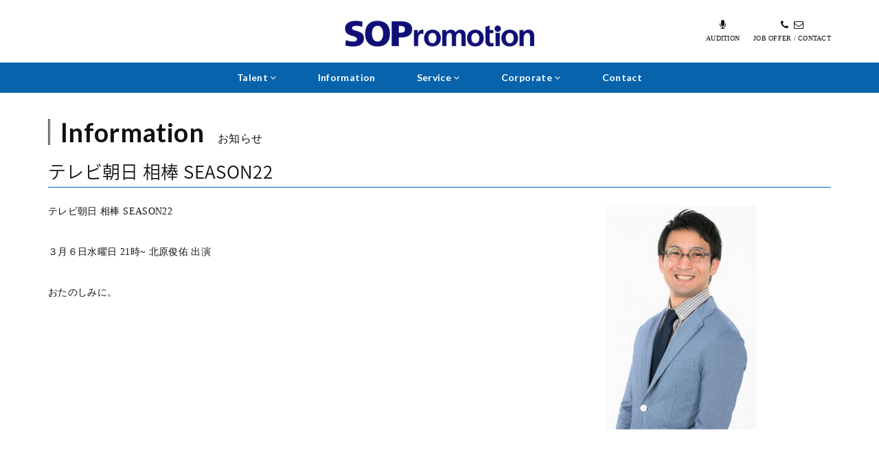

--- FILE ---
content_type: text/html; charset=UTF-8
request_url: https://www.so-pro.co.jp/information/view/1193
body_size: 7819
content:
<!DOCTYPE html>
<html lang="ja">
<head>
<meta charset="utf-8">
<meta http-equiv="X-UA-Compatible" content="IE=edge">
<meta name="viewport" content="width=device-width, initial-scale=1">
<meta name="format-detection" content="telephone=no">
<title>テレビ朝日 相棒 SEASON22　エスオープロモーション（SOP・SOプロ）のお知らせ｜フリーアナウンサー事務所をお探しの方ご相談ください。</title>
<meta name="description" content="エスオープロモーション（SOP・SOプロ）のお知らせ『テレビ朝日 相棒 SEASON22　』紹介。" />
<meta name="keywords" content="エスオープロモーション,株式会社エス・オー・プロモーション,アナウンサー事務所,フリーアナウンサー,リポーター,キャスター,司会,MC,ラジオDJ,アナウンサーオーディション,ラジオ番組制作,イベント制作" />
<link href="https://www.so-pro.co.jp/css/font-awesome.css" rel="stylesheet" type="text/css">
<link href="https://www.so-pro.co.jp/css/bootstrap.css" rel="stylesheet" type="text/css">
<link href="https://www.so-pro.co.jp/css/screen.css" rel="stylesheet" type="text/css">
<link href="https://www.so-pro.co.jp/css/module.css" rel="stylesheet" type="text/css">
<link rel="icon" href="https://www.so-pro.co.jp/favicon.ico">
<!--[if lt IE 9]>
<script src="//oss.maxcdn.com/html5shiv/3.7.2/html5shiv.min.js"></script>
<script src="//oss.maxcdn.com/respond/1.4.2/respond.min.js"></script>
<![endif]-->
<script type="text/javascript" src="https://www.so-pro.co.jp/js/jquery-1.12.4.min.js"></script>
<script src="https://www.so-pro.co.jp/js/bootstrap.js"></script>
<script type="text/javascript" src="https://www.so-pro.co.jp/js/jquery.matchHeight.js"></script>
<script type="text/javascript" src="https://www.so-pro.co.jp/js/common.js"></script>
<script type="text/javascript" src="https://www.so-pro.co.jp/js/overlayNav.js"></script>
<script type="text/javascript" src="https://www.so-pro.co.jp/js/back.js"></script>
<!-- Global site tag (gtag.js) - Google Analytics -->
<script async src="//www.googletagmanager.com/gtag/js?id=UA-113314186-12"></script>
<script>
  window.dataLayer = window.dataLayer || [];
  function gtag(){dataLayer.push(arguments);}
  gtag('js', new Date());

  gtag('config', 'UA-113314186-12');
</script>
<meta name="google-site-verification" content="IAgr1gepMW2saDlenyugClIQlVUDAR4HFjkY4biZUdk" />
</head>
<body>
<header id="header">
  <div class="container">
    <div class="row row-inline">
      <div class="col-xs-12 col-sm-4 col-sm-offset-4">
        <h1><a href="https://www.so-pro.co.jp/index.html"><img src="https://www.so-pro.co.jp/images/common/logo.png" alt="フリーアナウンサー事務所をお探しなら、エスオープロモーション（SOP・SOプロ）へ。"/></a></h1>
      </div>
      <div class="col-xs-12 col-sm-4">
        <nav class="head_navarea">
          <ul class="head_nav">
            <li><a href="https://www.so-pro.co.jp/audition.html"><i class="fa fa-microphone" aria-hidden="true"></i><br><small>AUDITION</small></a></li>
            <li><a href="https://www.so-pro.co.jp/contact.html"><i class="fa fa-phone" aria-hidden="true"></i>&ensp;<i class="fa fa-envelope-o" aria-hidden="true"></i><br><small>JOB OFFER / CONTACT</small></a></li>
          </ul>
        </nav>
      </div>
    </div>
  </div>
  <!-- 開閉用ボタン -->
  <div class="side-menu-btn"><a href="#" id="panel-btn"><span id="panel-btn-icon"></span><span class="panel-txt">MENU</span></a></div>
  <!-- サイドメニュー -->
  <div id="gNavi">
    <nav class="side-menu">
      <div class="logo visible-xs"><img src="https://www.so-pro.co.jp/images/common/logo2.png" alt="エスオープロモーション（SOP・SOプロ）"/></div>
      <ul class="nav_list">
        <li class="visible-xs"><a href="https://www.so-pro.co.jp/index.html">Home</a></li>
        <li class="child"><a href="">Talent <i class="fa fa-angle-down" aria-hidden="true"></i></a>
          <ul>
            <li><a href="https://www.so-pro.co.jp/talent.html">アナウンサー・DJ・タレント</a></li>
            <li><a href="https://www.so-pro.co.jp/audition.html">オーディション</a></li>
          </ul>
        </li>
        <li><a href="https://www.so-pro.co.jp/information.html">Information</a></li>
        <li class="child"><a href="">Service <i class="fa fa-angle-down" aria-hidden="true"></i></a>
          <ul>
            <li><a href="https://www.so-pro.co.jp/sound-produce.html">制作プロデュース</a></li>
            <li><a href="https://www.so-pro.co.jp/academy.html">トークアカデミー</a></li>
          </ul>
        </li>
        <li class="child"><a href="">Corporate <i class="fa fa-angle-down" aria-hidden="true"></i></a>
					<ul>
            <li><a href="https://www.so-pro.co.jp/company.html">会社概要</a></li>
            <li><a href="https://www.so-pro.co.jp/introduction.html">創業者・副社長紹介</a></li>
          </ul>
				</li>
        <li class="hidden-xs"><a href="https://www.so-pro.co.jp/contact.html">Contact</a></li>
      </ul>
      <ul class="head_nav visible-xs">
        <li><a href="https://www.so-pro.co.jp/audition.html"><i class="fa fa-microphone" aria-hidden="true"></i><br><small>AUDITION</small></a></li>
        <li><a href="https://www.so-pro.co.jp/contact.html"><i class="fa fa-phone" aria-hidden="true"></i>&ensp;<i class="fa fa-envelope-o" aria-hidden="true"></i><br><small>JOB OFFER / CONTACT</small></a></li>
      </ul>
    </nav>
  </div>
</header>
<section id="wrap">
	<div class="main_ttl">
		<div class="container">
			<h1><span class="en">Information</span><br><span class="ja">お知らせ</span></h1>
		</div>
	</div>
	<article id="main">
    <div class="container">
      <h2 class="hh_ttl_a h3">テレビ朝日 相棒 SEASON22　</h2>
			<div class="clearfix margin-bottom">
                          <div class="info_mainimg"><a href="javascript:void(0);" class="photo"><img src="//www.so-pro.co.jp/media/2/3/0/8/2308_350x525.jpg" alt="2"/></a><br /></div>
                          
				<div class="htmlarea"><p>テレビ朝日 相棒 <span>SEASON22</span>　</p>
<p><span>&nbsp;</span></p>
<p>３月６日水曜日 <span>21</span>時<span>~ </span>北原俊佑 出演</p>
<p><span>&nbsp;</span></p>
<p>おたのしみに。</p>
<br /><span><br /></span></div>
    </div>
    </div>
		<div class="info_back"><a class="btn btn-primary btn-sm min-ww-200 historyback" href="https://www.so-pro.co.jp/information.html"><i class="fa fa-angle-left" aria-hidden="true"></i> 一覧に戻る</a></div>
	</article>
</section>
<footer id="footer">
  <div class="container">
    <h2><img src="https://www.so-pro.co.jp/images/common/f-logo.png" alt=""/><br>（エス・オー・プロモーション）</h2>
    <ul class="list-unstyled text-center row row-inline mb20">
      <li class="col-xs-6 col-sm-2 mb10"><a class="btn btn-primary btn-block btn-sm lato" href="https://www.so-pro.co.jp/recruit.html">Recruit</a></li>
      <li class="col-xs-6 col-sm-2 mb10"><a class="btn btn-primary btn-block btn-sm" href="https://www.so-pro.co.jp/talentonly.html"><i class="fa fa-lock" aria-hidden="true"><span style="display: none;">fa-lock</span></i></a></li>
    </ul>
    <p class="text-center mb30">当サイトに掲載されている画像等の無断転載は禁じます。</p>
  </div>
  <div class="copyright">© 2018 SOPromotion</div>
</footer>
<div id="pagetop"><a href="#"><img src="https://www.so-pro.co.jp/images/common/pagetop.png" alt="ページトップへ"/></a></div>
<script type="text/javascript" src="https://www.so-pro.co.jp/js/jquery.cookie.js"></script> 
<script type="text/javascript" src="https://www.so-pro.co.jp/js/viewport.js"></script> 
</body>
</html>


--- FILE ---
content_type: text/css
request_url: https://www.so-pro.co.jp/css/screen.css
body_size: 22434
content:
@charset "UTF-8";
/* -------------------------------
 * google font
 * Lato
 * https://fonts.google.com/?query=lato&selection.family=Lato:700
 * -------------------------------- */
@import url(https://fonts.googleapis.com/css?family=Lato:700);
.lato {
  font-family: 'Lato', sans-serif;
}

/*
 * Noto Sans Japanese (japanese) http://www.google.com/fonts/earlyaccess
 */
@font-face {
  font-family: 'Noto Sans Japanese';
  font-style: normal;
  font-weight: normal;
  src: url(../fonts/notosansjapanese/NotoSansJP-DemiLight.woff2) format("woff2"), url(../fonts/notosansjapanese/NotoSansJP-DemiLight.woff) format("woff"), url(../fonts/notosansjapanese/NotoSansJP-DemiLight.otf) format("opentype");
}
.notosans {
  font-family: "Noto Sans Japanese",  sans-serif;
  font-weight: normal;
}

/*
 * ふい字Ｐ licensed under the IPA Font License Agreement v1.0
 * http://hp.vector.co.jp/authors/VA039499/#hui（配布元のURL）
 */
@font-face{ 
	font-family: 'HuiFontP';
	src: url('../fonts/huifontp/HuiFontP109.eot');
	src: url('../fonts/huifontp/HuiFontP109.eot?#iefix') format('embedded-opentype'),
		url('../fonts/huifontp/HuiFontP109.woff') format('woff'),
		url('../fonts/huifontp/HuiFontP109.ttf') format('truetype');
	font-weight: normal;
	font-style: normal;
}

/* -------------------------------
	default
-------------------------------- */
body {
  word-wrap: break-word;
	word-break: break-all;
  letter-spacing: 0.025em;
}

ul {
  padding-left: 1.4em;
}
ol {
	padding-left: 2em;
}

@media (max-width: 1199px) {
  h1, .h1 {
    font-size: 28px;
    font-size: calc(28px + 10 * (100vw - 320px) / 880);
  }

  h2, .h2 {
    font-size: 20px;
    font-size: calc(20px + 13 * (100vw - 320px) / 880);
  }

  h3, .h3 {
    font-size: 18px;
    font-size: calc(17px + 5 * (100vw - 320px) / 880);
  }

  h4, .h4 {
    font-size: 16px;
    font-size: calc(16px + 4 * (100vw - 320px) / 880);
  }

  h5, .h5 {
    font-size: 15px;
  }
}
/* -------------------------------
	common
-------------------------------- */
.row-5 {
  margin-left: -5px;
  margin-right: -5px;
}
.row-5 > [class^="col-"], .row-5 > [class*=" col-"] {
  padding-left: 5px;
  padding-right: 5px;
}

.row-10 {
  margin-left: -10px;
  margin-right: -10px;
}
.row-10 > [class^="col-"], .row-10 > [class*=" col-"] {
  padding-left: 10px;
  padding-right: 10px;
}

.row-inline {
  letter-spacing: -.40em;
}
.row-inline * {
  letter-spacing: 0.025em;
}
.row-inline > [class^="col-"], .row-inline > [class*=" col-"] {
  float: none;
  letter-spacing: normal;
  display: inline-block;
  vertical-align: middle;
}

@media (max-width: 543px) {
  .row-5-15 {
    margin-left: -5px;
    margin-right: -5px;
  }
  .row-5-15 > [class^="col-"], .row-5-15 > [class*=" col-"] {
    padding-left: 5px;
    padding-right: 5px;
  }
}
/* -------------------------------
	header
-------------------------------- */
#header {
  border-bottom: solid 1px #ccc;
  background-color: #fff;
}
#header .container {
  padding-top: 17px;
  padding-bottom: 17px;
}
#header h1 {
  text-align: center;
  margin: 0 0 15px;
  padding: 0 30px;
}
#header .head_navarea {
  text-align: center;
}
#header .head_navarea .head_nav {
  list-style: none;
  letter-spacing: -.4em;
  padding: 0;
  margin: 0;
}
#header .head_navarea .head_nav li {
  display: inline;
  letter-spacing: 0.025em;
}
#header .head_navarea .head_nav li:first-child {
  margin-right: 20px;
}
#header .head_navarea .head_nav li a {
  color: #111;
  line-height: 1.3;
  text-align: center;
  display: inline-block;
}
#header .head_navarea .head_nav li a small {
  font-size: 10px;
}
#header .head_navarea .head_nav li a:hover, #header .head_navarea .head_nav li a:focus {
  text-decoration: underline;
}

@media print, screen and (min-width: 768px) {
  #header {
    border-bottom: none;
    -webkit-transform: translate3d(0, 0, 0);
    transform: translate3d(0, 0, 0);
		-webkit-transition: all 0.3s ease;
    transition: all 0.3s ease;
    position: relative;
    z-index: 999;
  }
  #header h1 {
    margin-bottom: 0;
  }
  #header .head_navarea {
    text-align: right;
  }

  /**/
  .fixed-top {
    margin-top: 138px;
  }
  .fixed-top #header {
    position: fixed;
    /*top: -138px;*/
		top: 0;
    left: 0;
    width: 100%;
    /*-webkit-transform: translate3d(0, 138px, 0);
    transform: translate3d(0, 138px, 0);*/
    -webkit-transition: all 0.3s ease;
    transition: all 0.3s ease;
  }
  .fixed-top #header .container {
    padding-top: 5px;
    padding-bottom: 5px;
  }
}
/* -------------------------------
	サイドオープン時にメインコンテンツを覆う部分
-------------------------------- */
.overlay {
  content: '';
  visibility: hidden;
  position: fixed;
  top: 0;
  left: 0;
  display: block;
  width: 100%;
  height: 100%;
  background: transparent;
  -moz-transition: all 0.5s ease;
  -o-transition: all 0.5s ease;
  -webkit-transition: all 0.5s ease;
  transition: all 0.5s ease;
  z-index: 3;
}
.overlay::after {
  content: "";
  visibility: hidden;
  position: fixed;
  top: 40%;
  left: 0;
  display: block;
  width: 100%;
  height: 50px;
  color: rgba(255, 255, 255, 0);
  font-size: 40px;
  font-weight: bold;
  text-align: center;
  -moz-transition: all 0.5s ease;
  -o-transition: all 0.5s ease;
  -webkit-transition: all 0.5s ease;
  transition: all 0.5s ease;
}

/* -------------------------------
	ｇNavi
-------------------------------- */
.side-menu {
  position: fixed;
  top: 0;
  right: 0;
  width: 260px;
  height: 100%;
  color: #fff;
  background: #0763ac;
  opacity: 0;
  -moz-transform: translate3d(260px, 0, 0);
  -ms-transform: translate3d(260px, 0, 0);
  -webkit-transform: translate3d(260px, 0, 0);
  transform: translate3d(260px, 0, 0);
  -moz-transition: all 0.5s ease;
  -o-transition: all 0.5s ease;
  -webkit-transition: all 0.5s ease;
  transition: all 0.5s ease;
  overflow-y: auto;
  z-index: 990;
}
.side-menu .logo {
  text-align: center;
  padding: 15px 30px;
  margin: 0 auto 15px;
  background-color: #065798;
}
.side-menu .logo > img {
  width: 138px;
}
.side-menu a {
  color: #fff;
  font-weight: normal;
}
.side-menu ul {
  list-style: none;
  padding: 0;
  margin: 0;
}
.side-menu .nav_list {
  padding: 0 15px;
}
.side-menu .nav_list li {
  border-bottom: dotted 1px #96CEFA;
}
.side-menu .nav_list li a {
  font-family: 'Lato', sans-serif;
  padding: 5px;
  display: block;
}
.side-menu .nav_list li.active a, .side-menu .nav_list li a:hover, .side-menu .nav_list li a:focus {
  text-decoration: none;
  background-color: #108FF5;
}
.side-menu .nav_list ul li {
  border-bottom: none;
}
.side-menu .nav_list ul li a {
  font-size: 13px;
  padding-left: 2em;
  position: relative;
}
.side-menu .nav_list ul li a:before {
  content: "\f0da";
  color: #fff;
  font-family: 'FontAwesome';
  position: absolute;
  left: 1em;
}
.side-menu .head_nav {
  list-style: none;
  letter-spacing: -.4em;
  text-align: center;
  padding: 0;
  margin: 30px 0;
}
.side-menu .head_nav li {
  display: inline;
  letter-spacing: 0.025em;
}
.side-menu .head_nav li:first-child {
  margin-right: 20px;
}
.side-menu .head_nav li a {
  font-weight: normal;
  line-height: 1.3;
  text-align: center;
  display: inline-block;
}
.side-menu .head_nav li a small {
  font-size: 10px;
}

/* サイドメニューオープン */
.side-open .side-menu {
  opacity: 1;
  -moz-transform: translate3d(0, 0, 0);
  -ms-transform: translate3d(0, 0, 0);
  -webkit-transform: translate3d(0, 0, 0);
  transform: translate3d(0, 0, 0);
}

/* 全体を覆う部分を表示する */
.side-open .overlay {
  visibility: visible;
  cursor: pointer;
  background: rgba(0, 0, 0, 0.7);
}
.side-open .overlay::after {
  visibility: visible;
  color: rgba(255, 255, 255, 0.8);
}

/* 開閉用ボタンの位置 */
.side-menu-btn {
  position: fixed;
  top: 0px;
  right: 0px;
  z-index: 999;
}

/* -------------------------------
 PC版
-------------------------------- */
@media (min-width: 768px) {
  .side-menu {
    overflow-y: inherit;
    -moz-transition: none;
    -o-transition: none;
    -webkit-transition: none;
    transition: none;
    position: relative;
    z-index: 999;
  }
  .side-menu, .side-open .side-menu {
    opacity: 1;
    -moz-transform: translate3d(0, 0, 0);
    -ms-transform: translate3d(0, 0, 0);
    -webkit-transform: translate3d(0, 0, 0);
    transform: translate3d(0, 0, 0);
  }

  .side-menu-btn {
    display: none;
  }

  .overlay {
    display: none;
  }

  #gNavi {
    background: #0763ac;
  }
  #gNavi .side-menu {
    width: 100%;
    max-width: 1140px;
    padding: 0;
    margin: 0 auto;
    position: relative;
  }
  #gNavi .side-menu .nav_list {
    text-align: center;
    letter-spacing: -.4em;
    padding: 0;
  }
  #gNavi .side-menu .nav_list > li {
    letter-spacing: 0.025em;
    display: inline-block;
    border: none;
    position: relative;
  }
  #gNavi .side-menu .nav_list > li > a {
    font-size: 14px;
    padding: 12px 30px 13px;
    display: inline-block;
  }
  #gNavi .side-menu .nav_list ul {
    opacity: 0;
    display: none;
    margin: 0;
    position: absolute;
    min-width: 100%;
    z-index: 9999;
  }
  #gNavi .side-menu .nav_list ul li {
    border-top: solid 1px #fff;
  }
  #gNavi .side-menu .nav_list ul li a {
    font-size: 12px;
    white-space: nowrap;
    text-align: left;
    padding: 10px 20px 10px 25px;
    display: block;
    background-color: #0763ac;
  }
  #gNavi .side-menu .nav_list ul li a:before {
    padding-left: 0px;
  }
  #gNavi .side-menu .nav_list ul li.active a, #gNavi .side-menu .nav_list ul li a:hover, #gNavi .side-menu .nav_list ul li a:focus {
    text-decoration: none;
    background-color: #108FF5;
  }
  #gNavi .side-menu .nav_list .submenu ul {
    opacity: 0;
    display: block;
    top: 80%;
    visibility: hidden;
    transition: .3s;
  }
  #gNavi .side-menu .nav_list .submenu:hover ul {
    top: 100%;
    visibility: visible;
    opacity: 1;
  }
}
/* -------------------------------
 ボタンデザイン
-------------------------------- */
#panel-btn {
  display: block;
  position: relative;
  width: 43px;
  height: 43px;
  margin: 0;
  border-left: solid 1px #ddd;
  border-bottom: solid 1px #ddd;
  background: #fff;
  overflow: hidden;
}
#panel-btn:hover {
  background: #fff;
}
#panel-btn .panel-txt {
  color: #333;
  font-size: 10px;
  -moz-transform: scale(0.7, 0.7);
  -ms-transform: scale(0.7, 0.7);
  -webkit-transform: scale(0.7, 0.7);
  transform: scale(0.7, 0.7);
  text-decoration: none;
  text-align: center;
  position: absolute;
  bottom: 0;
  width: 100%;
  margin-bottom: -2px;
}

#panel-btn-icon {
  display: block;
  position: absolute;
  top: 50%;
  left: 50%;
  width: 18px;
  height: 2px;
  margin: -5px 0 0 -9px;
  background: #333;
  transition: .2s;
}
#panel-btn-icon:before, #panel-btn-icon:after {
  display: block;
  content: "";
  position: absolute;
  top: 50%;
  left: 0;
  width: 18px;
  height: 2px;
  background: #333;
  transition: .3s;
}
#panel-btn-icon:before {
  margin-top: -6px;
}
#panel-btn-icon:after {
  margin-top: 4px;
}

#panel-btn .close {
  background: transparent;
}
#panel-btn .close:before, #panel-btn .close:after {
  margin-top: 0;
}
#panel-btn .close:before {
  transform: rotate(-45deg);
  -webkit-transform: rotate(-45deg);
}
#panel-btn .close:after {
  transform: rotate(-135deg);
  -webkit-transform: rotate(-135deg);
}

/* -------------------------------
	footer
-------------------------------- */
#footer {
  color: #333;
  border-top: solid 1px #ccc;
  padding: 30px 0 0;
  background-color: #fff;
}
#footer h2 {
  color: #666;
  font-size: 12px;
  text-align: center;
  margin-bottom: 20px;
}
#footer h2 img {
  margin-bottom: 10px;
}
#footer .copyright {
  color: #fff;
  font-size: 12px;
  line-height: 40px;
  text-align: center;
  background-color: #0763ac;
}

#pagetop {
  position: fixed;
  right: 20px;
  bottom: 40px;
  display: none;
}
@media (max-width: 767px) {
  #pagetop {
    right: 0;
  }
}

/* -------------------------------
	main
-------------------------------- */
#wrap {
  overflow: hidden;
}

#main * + h2, #main * + h3, #main * + h4, #main * + h5 {
  margin-top: 1em;
}
#main h4 + h4 {
  margin-top: 0;
}

.main_ttl h1 {
  color: #111;
  font-family: 'Lato', sans-serif;
  line-height: 1;
  padding: 0 0 0 15px;
  margin: 1em 0 0.5em;
  max-width: 1140px;
	border-left: double 3px #222;
}
.main_ttl h1 .en {
	padding-right: 20px;
}
.main_ttl h1 .ja {
  font-family: "メイリオ", Meiryo, "ヒラギノ角ゴ Pro W3", "Hiragino Kaku Gothic Pro", Osaka, "ＭＳ Ｐゴシック", "MS PGothic", "sans-serif";
  font-size: 16px;
  font-weight: normal;
	display: inline-block;
}
.main_ttl h1 br { display: none; }

.hh_ttl_a {
  font-family: 'Noto Sans Japanese';
  font-weight: normal;
  border-bottom: solid 1px #0763ac;
  padding-bottom: 0.1em;
}
.hh_ttl_a.orange {
  border-bottom: solid 1px #f57614;
}

.hh_ttl_b {
  font-family: 'Noto Sans Japanese';
  font-weight: normal;
  letter-spacing: 0.075em;
	line-height: normal;
  text-align: center;
  padding: 0.1em 20px 0.2em;
  background-color: #DAE3FF;
}

.hh_ttl_c {
  font-family: 'Noto Sans Japanese';
  font-weight: normal;
  border-left: solid 3px #0763ac;
  padding-left: 10px;
}
.hh_ttl_c.orange {
  border-left-color: #f57614;
}

.hh_ttl_d {
  font-family: 'Noto Sans Japanese';
  font-weight: normal;
  text-align: center;
  padding-bottom: 0.8em;
  margin-bottom: 1em;
  position: relative;
}
.hh_ttl_d:after {
  content: "";
  position: absolute;
  left: 50%;
  bottom: 0;
  width: 3em;
  height: 1px;
  margin-left: -1.5em;
  background-color: #000;
}

.hh_ttl_e {
  font-family: 'Noto Sans Japanese';
  font-weight: normal;
  text-align: center;
  position: relative;
  z-index: 0;
}
.hh_ttl_e:before {
  content: "";
  position: absolute;
  left: 0;
  top: 50%;
  width: 100%;
  height: 2px;
  margin-top: -1px;
  background-color: #B3B3B3;
  z-index: -1;
}
.hh_ttl_e .in {
  min-width: 200px;
  display: inline-block;
  background-color: #fff;
}

.hh_ttl_f {
  font-family: 'Noto Sans Japanese';
  font-weight: normal;
  text-align: center;
  position: relative;
}
.hh_ttl_f:before, .hh_ttl_f:after {
  content: "―";
}
.hh_ttl_f:before {
  padding-right: 1em;
}
.hh_ttl_f:after {
  padding-left: 1em;
}

/**/
.hh_ttl_g {
	color: #fff;
  font-family: 'Noto Sans Japanese';
  font-weight: normal;
  text-align: center;
  padding: 0.2em 30px;
  background-color: #f57614;
  position: relative;
}
.hh_ttl_g:before {
  content: "";
  width: 100%;
  height: 100%;
  position: absolute;
  left: 0;
  top: 0;
  border-left: double 3px #C55A08;
  border-right: double 3px #C55A08;
}

/**/
.hh_ttl_g_b {
  font-family: 'Noto Sans Japanese';
  font-weight: normal;
	line-height: normal;
  padding: 0.1em 30px 0.2em;
  background-color: #E0E6FD;
  position: relative;
}
.hh_ttl_g_b:before {
  content: "";
  width: 100%;
  height: 100%;
  position: absolute;
  left: 0;
  top: 0;
  border-left: double 3px #137AF5;
  border-right: double 3px #137AF5;
}

/* -------------------------------
	btn
-------------------------------- */
.btn-img {
  display: inline-block;
  -moz-transition: all 0.3s ease;
  -o-transition: all 0.3s ease;
  -webkit-transition: all 0.3s ease;
  transition: all 0.3s ease;
}
.btn-img:hover {
  opacity: 0.8;
}
.btn-img-block {
  display: block;
  -moz-transition: all 0.3s ease;
  -o-transition: all 0.3s ease;
  -webkit-transition: all 0.3s ease;
  transition: all 0.3s ease;
}
.btn-img-block:hover {
  opacity: 0.8;
}

/* -------------------------------
	list
-------------------------------- */
.list-slash {
  letter-spacing: -.4em;
  list-style: none;
  padding: 0;
}
.list-slash li {
  letter-spacing: 0.025em;
  display: inline-block;
}
.list-slash li:after {
  content: "／";
  display: inline-block;
  padding: 0 0.5em;
}
.list-slash li:last-child:after {
  content: "";
  padding: 0;
}

.list-icon {
  list-style: none;
  padding-left: 0;
}
.list-icon li {
  line-height: 1.5;
  padding-left: 1em;
  position: relative;
}
.list-icon li:before {
  content: "\f101";
  font-family: 'FontAwesome';
  position: absolute;
  left: 0;
}

.list-icon-fa-check li {
  padding-left: 1.2em;
}
.list-icon-fa-check li:before {
  content: "\f00c";
  color: #005297;
}

/* -------------------------------
	table
-------------------------------- */
.table-layout-f {
  table-layout: fixed;
}

@media (max-width: 543px) {
  .table-inline tr {
    display: inline-block;
    width: 100%;
  }
  .table-inline th, .table-inline td {
    display: block;
    width: 100% !important;
  }
}
/* -------------------------------
	photo
-------------------------------- */
.photo, .photo2, .photo3 {
  position: relative;
  height: 0;
  background-color: #fff;
  overflow: hidden;
}
.photo img, .photo2 img, .photo3 img {
  position: absolute;
  top: 50%;
  left: 50%;
  -moz-transform: translate(-50%, -50%);
  -ms-transform: translate(-50%, -50%);
  -webkit-transform: translate(-50%, -50%);
  transform: translate(-50%, -50%);
  max-width: 100%;
  max-height: 100%;
  min-width: 50px;
  width: auto;
  height: auto;
}

.photo {
  padding-bottom: 75%;
}

.photo2 {
  padding-bottom: 145%;
}
.photo2 img {
  max-width: 100%;
  height: 100%;
  min-width: 50px;
}

.photo3 {
  padding-bottom: 163.6%;
}

.photo_mag {
  z-index: 0;
}
.photo_mag a, .photo_mag a:before {
  position: absolute;
  left: 0;
  top: 0;
  width: 100%;
  height: 100%;
}
.photo_mag a:before {
  content: "";
  z-index: 0;
  background-color: #000;
  opacity: 0;
  -moz-transition: all 0.3s ease;
  -o-transition: all 0.3s ease;
  -webkit-transition: all 0.3s ease;
  transition: all 0.3s ease;
}
.photo_mag a:after {
  content: "\f00e";
  color: #fff;
  font-family: 'FontAwesome';
  font-size: 20px;
  line-height: 40px;
  text-align: center;
  position: absolute;
  right: 0;
  bottom: 0;
  width: 40px;
  height: 40px;
  background-color: rgba(0, 0, 0, 0.5);
  z-index: 11;
}
.photo_mag a img {
  z-index: -1;
}
.photo_mag a:hover:before {
  opacity: 0.3;
}

a.photo {
	display: block;
}
a.photo:hover, a.photo:focus {
	opacity: 0.8;
}

/* -------------------------------
	box
-------------------------------- */
.box-padding-a {
  padding-top: 25px;
  padding-bottom: 25px;
}

.box-color-a {
  border-top: solid 1px #ccc;
  border-bottom: solid 1px #ccc;
  background-color: #F0FAFF;
}

@media print, screen and (min-width: 768px) {
  .box-padding-a {
    padding-top: 50px;
    padding-bottom: 50px;
  }
}
/* -------------------------------
	caption
-------------------------------- */
.figure_caption {
  text-align: center;
  display: inline-block;
}
.figure_caption figcaption {
  margin-top: 5px;
}
.figure_caption figcaption p {
  font-size: 12px;
  line-height: normal;
  margin: 0;
}

/* -------------------------------
	ページング
-------------------------------- */
.paging {
  font-size: 14px;
  line-height: normal;
  letter-spacing: -.4em;
  text-align: center;
  margin: 0 -5px;
}
.paging span {
  letter-spacing: normal;
  display: inline-block;
  margin: 0 5px;
  overflow: hidden;
}
.paging span.current {
  margin: 0px 2px;
  color: #333;
  border: 1px solid #ccc;
}
.paging span.paging-text {
  margin: 0px 2px;
  color: #333;
  border: 1px solid #ccc;
  text-decoration: none;
}
.paging span.paging-text a {
  padding: 3px 8px;
  display: block;
  text-decoration: none;
}
.paging span.current {
  color: #fff;
  background: #0763ac;
  border: 1px solid #0763ac;
  padding: 3px 8px;
  cursor: pointer;
}
.paging span.paging-text a:hover {
  background: #CCC;
  color: #fff;
  text-decoration: none;
  cursor: pointer;
}

/* -------------------------------
	common
-------------------------------- */
.clearfix {
  *zoom: 1;
}
.clearfix:after {
  content: "";
  display: table;
  clear: both;
}

.ov_hi {
  overflow: hidden;
}

.in-bk {
  display: inline-block;
}

.clear {
  clear: both;
}

.f-left {
  float: left;
}

.f-right {
  float: right;
}

/* 画像回り込み */
img.aligncenter, img.alignright, img.alignleft {
  display: block;
  margin: 0 auto 15px;
}

@media print, screen and (min-width: 480px) {
  img.alignright {
    max-width: 38%;
    margin-left: 30px;
    display: inline;
  }
  img.alignleft {
    max-width: 38%;
    margin-right: 30px;
    display: inline;
  }

  .alignright {
    float: right;
  }

  .alignleft {
    float: left;
  }
}
@media print, screen and (min-width: 1200px) {
  /* 画像回り込み */
  img.alignright {
    max-width: 100%;
  }
  img.alignleft {
    max-width: 100%;
  }
}
/* --▼width-- */
.min-ww-200 {
  min-width: 200px !important;
}

.ww9em {
  width: 9em;
}

.ww15em {
  width: 15em;
}

.ww300 {
  width: 300px;
}

/* --▼color-- */
.text-red {
  color: #ff0000 !important;
}

/* --▼font-- */
.fwn {
  font-weight: normal !important;
}

.fwb {
  font-weight: bold !important;
}

.fs10 {
  font-size: 10px !important;
}

.fs11 {
  font-size: 11px !important;
}

.fs12 {
  font-size: 12px !important;
}

.fs13 {
  font-size: 13px !important;
}

.fs16 {
  font-size: 16px !important;
}

.lh_xs {
  line-height: 1.1 !important;
}

.lh_sm {
  line-height: 1.4 !important;
}

.lh_md {
  line-height: 1.7 !important;
}

.lh_lg {
  line-height: 2 !important;
}

/* --▼text-- */
.text-justify {
  text-align: justify;
  text-justify: inter-ideograph;
}

.htmlarea {
  line-height: normal;
  overflow: hidden;
}
/* --▼margin-- */
/*bottom*/
.mb00 {
  margin-bottom: 0 !important;
}
.mb1 {
  margin-bottom: 1px !important;
}
.mb05 {
  margin-bottom: 5px !important;
}

.mb10 {
  margin-bottom: 10px !important;
}

.mb15 {
  margin-bottom: 15px !important;
}

.mb20 {
  margin-bottom: 20px !important;
}

.mb25 {
  margin-bottom: 25px !important;
}

.mb30 {
  margin-bottom: 30px !important;
}

.mb35 {
  margin-bottom: 35px !important;
}

.mb40 {
  margin-bottom: 40px !important;
}

.margin-bottom {
  margin-bottom: 30px !important;
}

@media print, screen and (min-width: 768px) {
  .margin-bottom {
    margin-bottom: 30px !important;
  }
}
/* -------------------------------
	PC/SP 切り替え
-------------------------------- */
.rwd {
  font-size: 11px;
  letter-spacing: normal;
  text-align: center;
  width: auto;
  margin: 0 auto;
  padding: 10px;
  background-color: #ccc;
}
.rwd a {
  color: #333;
  text-decoration: none;
  width: 9em;
  display: inline-block;
  padding: 5px 10px;
  border-radius: 10px;
  background-color: #fff;
}
.rwd a.on {
  color: #fff;
  background-color: #999;
}

.rwd_pc_viwe {
  font-size: 42px;
  padding: 50px 0;
}


--- FILE ---
content_type: text/css
request_url: https://www.so-pro.co.jp/css/module.css
body_size: 28599
content:
@charset "UTF-8";
/* -------------------------------
	home
-------------------------------- */
.home_info .container {
  position: relative;
}
.home_info h2 {
  text-align: center;
  padding: 1.51515em 0 0;
  margin: 0 0 0.901909em;
}
.home_info .home_info_link {
  text-align: center;
}
.home_info .home_info_link a {
  color: #333;
  font-family: 'Lato', sans-serif;
}

/**/
.talent_columns {
  border: solid 5px #eee;
  padding: 15px;
  margin-bottom: 30px;
  background-color: #fff;
}
.talent_columns .images {
  width: 130px;
  max-height: 180px;
  margin: 0 auto 15px;
  position: relative;
  overflow: hidden;
}
.talent_columns .images .new {
  position: absolute;
  left: 0;
  top: 0;
}
.talent_columns .columns .title {
  padding: 7px 15px;
  margin-bottom: 10px;
  background-color: #eee;
}
.talent_columns .columns .title .name, .talent_columns .columns .title .date {
  line-height: 21px;
}
.talent_columns .columns .title .date {
  font-size: 10px;
}
.talent_columns .columns .htmlarea {
  font-size: 12px;
}
.talent_columns .columns .links {
  text-align: right;
  margin-bottom: 0;
}
.talent_columns .columns .links a {
  font-family: 'Lato', sans-serif;
  color: #333;
}

.home_nav h2 {
  margin: 0 0 30px;
}

@media print, screen and (min-width: 544px) {
  .home_info .home_info_link {
    position: absolute;
    right: 15px;
    top: 60px;
  }

  .talent_columns {
    overflow: hidden;
  }
  .talent_columns .images {
    float: left;
    margin: 0 15px 0 0;
  }
  .talent_columns .columns {
    overflow: hidden;
  }
}
/* -------------------------------
	2.お知らせ
-------------------------------- */
.catnavi {
  margin-bottom: 15px;
}
.catnavi ul {
  list-style: none;
  padding: 0;
  margin: 0;
}
.catnavi ul li {
  font-family: 'Lato', sans-serif;
  display: inline-block;
  margin: 5px;
}

.catnavi2 {
  margin-bottom: 15px;
}
.catnavi2:after{  content: ""; clear: both;  display: block;}
.catnavi2 select{ padding: 2px 5px; font-size: 110%; float: left;
	width: 120px;
}




.catnavi2 ul{ list-style: none;float: left;font-size: 110%;}
.catnavi2 ul:after{  content: ""; clear: both;  display: block;}
.catnavi2 li { float: left;}
.catnavi2 li a{ display: block;  padding: 5px 15px; color: #333;}
.catnavi2 li a:hover{  opacity: 0.6;}
.catnavi2 li.all a{  color: #333; font-weight: bold;}
.catnavi2 li i{ margin-right: 4px;}
.catnavi2 li.on a{pointer-events: none;  color: #3366FF; font-weight: bold;}


.info_back {
  text-align: center;
  padding: 30px;
  border-top: solid 1px #ccc;
  background-color: #f4f4f4;
}

.info_mainimg {
	text-align: center;
	margin-bottom: 30px;
	position: relative;
}
@media print, screen and (min-width: 768px) {
	.info_mainimg {
		float: right;
		width: 38.2%;
		margin-left: 30px;
	}
}

/* -------------------------------
	2.お知らせ
-------------------------------- */
.talent_search {
  border: solid 3px #0763ac;
}
.talent_search .ttl {
  color: #fff;
  padding: 10px;
  margin: 0;
  background-color: #0763ac;
}
.talent_search .columns {
	padding: 8px 10px 0;
}
.talent_search .columns select {
  margin-bottom: 8px;
}

/* -------------------------------
	3.アナウンサー・DJ・タレント
-------------------------------- */
.talent_name {
	padding-right: 60px;
	position: relative;
}
.talent_name small {
  font-size: 12px;
  padding-top: 5px;
  display: block;
}
.talent_name .icon {
	position: relative;
	margin-left: 2em;
	top: -.3em;
}

.talent_figure {
  height: 0;
  border: solid 3px #eee;
  padding-bottom: 153.5%;
  margin-bottom: 20px;
  overflow: hidden;
  position: relative;
  cursor: pointer;
}
.talent_figure > img {
  position: absolute;
  left: 50%;
  top: 50%;
  max-width: 105%;
  width: auto;
	height: auto;
  max-height: 105%;
  -moz-transform: translate(-50%, -50%) scale(1);
  -ms-transform: translate(-50%, -50%) scale(1);
  -webkit-transform: translate(-50%, -50%) scale(1);
  transform: translate(-50%, -50%) scale(1);
  -moz-transition: all 0.3s ease;
  -o-transition: all 0.3s ease;
  -webkit-transition: all 0.3s ease;
  transition: all 0.3s ease;
}
.talent_figure figcaption {
  position: absolute;
  left: 0;
  bottom: 0;
  width: 100%;
  height: 100%;
}
.talent_figure figcaption .icon {
  position: absolute;
  right: 10px;
  bottom: 58px;
}
.talent_figure figcaption p {
  text-align: center;
  margin: 0;
  position: absolute;
  left: 0;
  bottom: 0;
  width: 100%;
  padding: 10px 15px;
  background-color: rgba(255, 255, 255, 0.7);
}
.talent_figure figcaption > a {
  position: absolute;
  top: 0;
  left: 0;
  width: 100%;
  height: 100%;
  white-space: nowrap;
  font-size: 0;
  opacity: 0;
}
.talent_figure:hover > img {
  -moz-transform: translate(-50%, -50%) scale(1.15);
  -ms-transform: translate(-50%, -50%) scale(1.15);
  -webkit-transform: translate(-50%, -50%) scale(1.15);
  transform: translate(-50%, -50%) scale(1.15);
}
.talent_figure.nolink:hover {
	cursor: default;
}
.talent_figure.nolink:hover > img {
  -moz-transform: translate(-50%, -50%) scale(1);
  -ms-transform: translate(-50%, -50%) scale(1);
  -webkit-transform: translate(-50%, -50%) scale(1);
  transform: translate(-50%, -50%) scale(1);
}

/**/
.talent_genre {
  list-style: none;
  padding: 0;
  margin-left: -5px;
  overflow: hidden;
}
.talent_genre li {
  color: #4AB8F2;
  font-family: "Noto Sans Japanese",  sans-serif;
  font-size: 12px;
  line-height: 1;
  white-space: nowrap;
  margin-left: 5px;
  margin-bottom: 5px;
  padding: 0.4em 0.5em 0.5em;
  float: left;
  border: solid 1px #C3E7FA;
  border-radius: 2px;
  background-color: #EBF7FD;
}

/**/
.talent_table tr th {
  width: 9em;
}

/**/
ul.web-logo-font {
  padding: 0;
  margin-left: -5px;
  margin-bottom: 15px;
  font-family: sans-serif;
  overflow: hidden;
}
ul.web-logo-font li {
  float: left;
  list-style-type: none;
  padding: 0 0 5px 5px;
}
ul.web-logo-font li a {
  font-size: 25px;
  line-height: 20px;
  text-decoration: none;
  color: #000;
  display: block;
  color: white;
  padding: 7px;
  border-radius: 5px;
}
ul.web-logo-font li a:hover {
  opacity: 0.6;
}
ul.web-logo-font a.twitter-btn-icon-link {
  background-color: #55ACEE;
}
ul.web-logo-font a.facebook-btn-icon-link {
  background-color: #3C5A99;
}
ul.web-logo-font a.instagram-btn-icon-link {
  background-color: #da3083;
}
ul.web-logo-font a.blog-btn-icon-link {
  background-color: #faa11c;
}
ul.web-logo-font a.line-btn-icon-link {
  background-color: #00C300;
}
/**/
.youtube {
	padding-top: 33px;
}
.youtube > div {
 position: relative ;
 padding-top: 69px ;
 padding-bottom: 50% ;
 overflow: hidden ;
 }

 .youtube > div iframe {
 position: absolute ;
 top: 0 ;
 left: 0 ;
 height: 100% ;
 width: 100% ;
 }
/**/
#talentgallery {
  /*border-left: solid 1px #999;
  border-right: solid 1px #999;*/
  margin-bottom: 30px;
}
#talentgallery .sp-image-container {
  /*border: solid 1px #999;*/
}
/**/
.nav-tabs-talent > li {
  width: 25%;
}
.nav-tabs-talent > li a {
  font-size: 12px;
  text-align: center;
  padding: 5px;
}

.tab-content-talent .htmlarea {
  padding: 15px 0 0;
}

/**/
.inquirybar {
  border: solid 1px #d9e3fe;
  padding: 30px 30px;
}
.inquirybar a:hover {
  opacity: 0.8;
}

/**/
.bannerbox {
	color: #0065a8;
	text-align: center;
	background-color: #F2FAFE;
  background-image: linear-gradient( rgba(207,227,255,0.30) .1em, transparent .1em );
  background-size: auto 2em;
  line-height: 2em;
	padding: 10px 30px;
	position: relative;
}
.bannerbox .title {
	color: #1370FF;
	line-height: 1.1;
	padding: 0.5em;
	margin: 0;
}
@media print, screen and (min-width: 768px) {

	.bannerbox:before {
		content: "";
		position: absolute;
		top: 0%;
		left: 0%;
		width: 0px;
		height: 0px;
		border-bottom: 70px solid #eee;
		border-left: 70px solid transparent;
		-webkit-box-shadow: 7px 7px 7px rgba(0,0,0,0.3);
		-moz-box-shadow: 7px 7px 7px rgba(0,0,0,0.3);
		box-shadow: 7px 7px 7px rgba(0,0,0,0.3);
	}
	.bannerbox:after {
		content: "";
		position: absolute;
		top: 0%;
		left: 0%;
		width: 0px;
		height: 0px;
		border-top: 69px solid #fff; 
		border-right: 69px solid transparent;
	}
}

/* -------------------------------
	5.制作プロデュース
-------------------------------- */
#produce h3 {
	font-size: 16px;
	font-weight: bold;
}
#produce h4, #produce h5 {
	font-size: 14px;
}

.produce_ttl {
	font-size: 16px;
	font-weight: normal;
	line-height: normal;
}
.anchorlinks ul {
  list-style: none;
  padding: 0;
  margin: 0;
}
.anchorlinks ul li {
  padding: 0;
  margin-bottom: 1px;
}
.anchorlinks ul li a {
  color: #fff;
  font-size: 14px;
  line-height: 1.2;
  text-align: center;
  display: table;
  width: 100%;
  height: 50px;
  padding: 0 10px;
  padding-right: 30px;
  background-color: #0763ac;
  background-image: url(../images/common/arrow001.png);
  background-position: right 15px center;
  background-repeat: no-repeat;
  background-size: auto 8px;
}
.anchorlinks ul li a .in {
  display: table-cell;
  vertical-align: middle;
}
.anchorlinks ul li a:hover, .anchorlinks ul li a:focus {
  text-decoration: none;
  background-color: #084F87;
}

/**/
.produce_columns {
  margin-bottom: 30px;
}

/**/
.row-produce {
  text-align: center;
}
.row-produce > [class^="col-"], .row-produce > [class*=" col-"] {
  margin-bottom: 30px;
}
@media (max-width: 991px) {
  .row-produce {
    margin-left: -5px;
    margin-right: -5px;
  }
  .row-produce > [class^="col-"], .row-produce > [class*=" col-"] {
    padding-left: 5px;
    padding-right: 5px;
    margin-bottom: 10px;
  }
}
@media (max-width: 543px) {
  .row-produce {
    margin-left: -1px;
    margin-right: -1px;
  }
  .row-produce > [class^="col-"], .row-produce > [class*=" col-"] {
    padding-left: 1px;
    padding-right: 1px;
    margin-bottom: 2px;
  }
}

/**/
.produce_event {
  border: solid 5px #eee;
  margin-bottom: 30px;
}
.produce_event .produce_div_table {
  padding: 15px;
}

.produce_event2 {
  border: solid 5px #eee;
  padding: 15px;
  margin-bottom: 30px;
}

/**/
.produce_div_table {
  overflow: hidden;
}
.produce_div_table .images, .produce_div_table .cell {
  letter-spacing: 0.05em;
}
.produce_div_table .images {
	float: left;
  width: 36%;
  padding-right: 15px;
}
.produce_div_table .cell {
  font-size: 12px;
	overflow: hidden;
}

@media print, screen and (min-width: 768px) {
  .anchorlinks ul li {
    float: left;
    width: 20%;
    border-left: solid 1px #fff;
    background-color: #0763ac;
  }
  .anchorlinks ul li:first-child {
    border-left: none;
  }
}

/**/
.pastbox {
	border-left: solid 3px #0763ac;
	padding-left: 10px;
}
.pastbox + .pastbox {
	margin-top: 15px;
}
.pastbox h4 {
	font-size: 15px;
	margin-bottom: 0;
}
.pastbox p {
	font-size: 13px;
	margin-bottom: 0;
}


/* -------------------------------
	6.トークアカデミー
-------------------------------- */
/* head */
.academy_head {
  padding: 25px 0;
}
.academy_head h1 {
  padding: 0 30px;
  margin: 15px 0;
}
.academy_head .right {
  text-align: center;
}
.academy_head .academy_head_contact {
  text-align: center;
  display: inline-block;
}
.academy_head .academy_head_contact p {
  font-size: 10px;
  margin: 0;
}
.academy_head .academy_head_contact ul {
  font-family: 'Lato', sans-serif;
  list-style: none;
  padding: 0;
  margin: 10px -15px 0px;
}
.academy_head .academy_head_contact ul li {
  font-size: 15px;
  line-height: 1.3;
  display: inline;
  padding: 0 15px;
}
.academy_head .academy_head_contact ul li a, .academy_head .academy_head_contact ul li span {
  display: inline-block;
}
.academy_head .academy_head_contact ul li a {
	color: #f57714;
}
.academy_head .academy_head_contact ul li a:hover, .academy_head .academy_head_contact ul li a:focus {
	color: #A94E07;
}
.academy_head .academy_head_contact .ttl {
  font-size: 13px;
  line-height: 1.2;
  font-weight: bold;
  padding: 5px 15px;
  border-radius: 1.5em;
  background-color: #E5F3FD;
}

/**/
.academy_nav .navbar-default .navbar-nav ul li a {
  font-size: 12px;
}

/**/
.academy_top {
  background-color: #FFEFD1;
}
.academy_top h2 {
  color: #fff;
  font-weight: normal;
  text-align: center;
  padding: 10px 15px;
  margin: 0;
  background-color: #f57614;
}
.academy_top ul {
  list-style: none;
  padding: 0;
  margin: 1.5em;
}
.academy_top ul li {
  font-weight: bold;
  line-height: 30px;
  padding-left: 40px;
  margin-bottom: 10px;
  position: relative;
}
.academy_top ul li:before {
  content: "\f00c";
  color: #f57614;
  font-family: 'FontAwesome';
  line-height: 26px;
  text-align: center;
  width: 30px;
  height: 30px;
  border: solid 1px #666;
  background-color: #fff;
  position: absolute;
  left: 0;
}

/**/
.academy_tokutyo .ttl {
  color: #fff;
  font-weight: normal;
  margin-bottom: 0;
  border-bottom: solid 1px #f57614;
}
.academy_tokutyo .ttl .in {
  padding: 0.3em 30px;
  display: inline-block;
  background-color: #f57614;
}
.academy_tokutyo .columns {
  padding: 15px;
  border: solid 1px #f57614;
  border-top: none;
}
.academy_tokutyo .columns .subttl {
  line-height: 28px;
  padding-left: 6em;
  position: relative;
}
.academy_tokutyo .columns .subttl .in {
  position: absolute;
  left: 0;
  width: 5em;
  height: 28px;
  color: #fff;
  font-weight: normal;
  text-align: center;
  background-color: #f57614;
}
.academy_tokutyo .columns p:last-child {
  margin-bottom: 0;
}

/**/
.academy_faq dt {
  padding-left: 1.8em;
  padding-bottom: 5px;
  margin-bottom: 10px;
  border-bottom: solid 1px #C1D1FD;
  position: relative;
}
.academy_faq dt:before {
  content: "Q.";
  color: #f57614;
  font-size: 1.2em;
  position: absolute;
  left: 0;
  margin-top: -.2em;
}
.academy_faq dd {
  margin-bottom: 20px;
}

@media print, screen and (min-width: 768px) {
  .academy_head .right {
    text-align: right;
  }
  .academy_head .academy_head_contact ul li {
    font-size: 18px;
  }

  .academy_nav .navbar-default .navbar-nav {
    width: 100%;
  }

  .academy_nav .navbar-default .navbar-nav > li {
    font-size: 13px;
    text-align: center;
    width: 20%;
  }

  .academy_nav .navbar-default .navbar-nav > li > a {
    padding-left: 5px;
    padding-right: 5px;
  }
}
/* -------------------------------
	7.会社概要
-------------------------------- */
.company_table th {
  width: 14em;
}
.company_table_b {
	font-family: 'Noto Sans Japanese';
	font-weight: 400;
	width: 100%;
  border-collapse: separate;
  border-spacing: 0 2px;
}
.company_table_b tr {
	background-color: #E7F0FF;
}
.company_table_b th {
	color: #fff;
  width: 14em;
	font-weight: 800;
	font-size: 16px;
	text-align: center;
	padding: 10px;
	border-radius: 5px;
	background: #3678aa; /* Old browsers */
	background: -moz-radial-gradient(center, ellipse cover,  #3678aa 0%, #0763ac 101%); /* FF3.6-15 */
	background: -webkit-radial-gradient(center, ellipse cover,  #3678aa 0%,#0763ac 101%); /* Chrome10-25,Safari5.1-6 */
	background: radial-gradient(ellipse at center,  #3678aa 0%,#0763ac 101%); /* W3C, IE10+, FF16+, Chrome26+, Opera12+, Safari7+ */
	filter: progid:DXImageTransform.Microsoft.gradient( startColorstr='#3678aa', endColorstr='#0763ac',GradientType=1 ); /* IE6-9 fallback on horizontal gradient */
}
.company_table_b table {
	width: 100%;
	table-layout: fixed;
	border-collapse: separate;
  border-spacing: 0;
}
.company_table_b table tr td {
	vertical-align: top;
	border-radius: 5px;
}
.company_table_b table tr td:nth-child(even) {
	background-color: #C7DCFF;
}
/**/
.company_table_b td ul {
	list-style: none;
	letter-spacing: -.4em;
	padding: 10px 0;
	margin: 0;
}
.company_table_b td ul li {
	letter-spacing: normal;
	display: inline-block;
	vertical-align: middle;
	padding: 0 10px 0 25px;
	position: relative;
}
.company_table_b td ul li:before {
	color: #0763ac;
	content: "\f138";
	font-family: 'FontAwesome';
	position: absolute;
	left: 10px;
}
/**/
.company_table_b tr:nth-child(2) {
	background-color: #E9FAEB;
}
.company_table_b tr:nth-child(2) th {
	background: #ffab35; /* Old browsers */
	background: -moz-radial-gradient(center, ellipse cover,  #88E695 0%, #35d64c 100%); /* FF3.6-15 */
	background: -webkit-radial-gradient(center, ellipse cover,  #88E695 0%,#35d64c 100%); /* Chrome10-25,Safari5.1-6 */
	background: radial-gradient(ellipse at center,  #88E695 0%,#35d64c 100%); /* W3C, IE10+, FF16+, Chrome26+, Opera12+, Safari7+ */
	filter: progid:DXImageTransform.Microsoft.gradient( startColorstr='#88E695', endColorstr='#35d64c',GradientType=1 ); /* IE6-9 fallback on horizontal gradient */
}
.company_table_b tr:nth-child(2) td ul li:before {
	color: #35d64c;
}
.company_table_b tr:nth-child(3) {
	background-color: #FFF6DD;
}
.company_table_b tr:nth-child(3) th {
	background: #ffab35; /* Old browsers */
	background: -moz-radial-gradient(center, ellipse cover,  #ffab35 0%, #ff9600 100%); /* FF3.6-15 */
	background: -webkit-radial-gradient(center, ellipse cover,  #ffab35 0%,#ff9600 100%); /* Chrome10-25,Safari5.1-6 */
	background: radial-gradient(ellipse at center,  #ffab35 0%,#ff9600 100%); /* W3C, IE10+, FF16+, Chrome26+, Opera12+, Safari7+ */
	filter: progid:DXImageTransform.Microsoft.gradient( startColorstr='#ffab35', endColorstr='#ff9600',GradientType=1 ); /* IE6-9 fallback on horizontal gradient */
}
.company_table_b tr:nth-child(3) td ul li:before {
	color: #ff9600;
}
.company_table_b tr:nth-child(4) {
	background-color: #FFE1E1;
}
.company_table_b tr:nth-child(4) th {
	background: #da3c3c; /* Old browsers */
	background: -moz-radial-gradient(center, ellipse cover,  #da3c3c 0%, #cc0000 100%); /* FF3.6-15 */
	background: -webkit-radial-gradient(center, ellipse cover,  #da3c3c 0%,#cc0000 100%); /* Chrome10-25,Safari5.1-6 */
	background: radial-gradient(ellipse at center,  #da3c3c 0%,#cc0000 100%); /* W3C, IE10+, FF16+, Chrome26+, Opera12+, Safari7+ */
	filter: progid:DXImageTransform.Microsoft.gradient( startColorstr='#da3c3c', endColorstr='#cc0000',GradientType=1 ); /* IE6-9 fallback on horizontal gradient */
}
.company_table_b tr:nth-child(4) td ul li:before {
	color: #cc0000;
}
.company_table_b tr:nth-child(5) {
	background-color: #FCECFF;
}
.company_table_b tr:nth-child(5) th {
	background: #d54aee; /* Old browsers */
	background: -moz-radial-gradient(center, ellipse cover,  #d54aee 0%, #ca00ee 100%); /* FF3.6-15 */
	background: -webkit-radial-gradient(center, ellipse cover,  #d54aee 0%,#ca00ee 100%); /* Chrome10-25,Safari5.1-6 */
	background: radial-gradient(ellipse at center,  #d54aee 0%,#ca00ee 100%); /* W3C, IE10+, FF16+, Chrome26+, Opera12+, Safari7+ */
	filter: progid:DXImageTransform.Microsoft.gradient( startColorstr='#d54aee', endColorstr='#ca00ee',GradientType=1 ); /* IE6-9 fallback on horizontal gradient */
}
.company_table_b tr:nth-child(5) td ul li:before {
	color: #ca00ee;
}

/**/
.company_dl_mokuteki {
  margin: 0;
	padding: 0 2px;
}
.company_dl_mokuteki dt {
	color: #fff;
	text-align: center;
	padding: 10px;
	border-radius: 5px;
	background: #3783c0;
}
/*.company_dl_mokuteki dd {
	border-bottom: dotted 1px #0763ac;
}
.company_dl_mokuteki dd:last-of-type {
	border-bottom: none;
}*/

.googlemap {
  position: relative;
  padding-bottom: 66.6667%;
  /*これが縦横比*/
  height: 0;
  overflow: hidden;
}
.googlemap iframe {
  position: absolute;
  top: 0;
  left: 0;
  width: 100% !important;
  height: 100% !important;
}
@media (max-width: 543px) {
	.company_table_b tr {
		margin-bottom: 10px;
	}
	.company_table_b .company_dl_mokuteki {
		margin-top: 10px;
	}
}
@media print, screen and (min-width: 768px) {
  .company_dl_mokuteki {
    overflow: hidden;
  }
/*  .company_dl_mokuteki dt {
    float: left;
    clear: left;
    width: 11em;
  }
  .company_dl_mokuteki dd {
    padding-left: 11px;
  }*/

  .googlemap {
    padding-bottom: 450px;
  }
}
/* -------------------------------
	8.創業者・副社長紹介(2024.07.08～)
-------------------------------- */
.nav-tabs-introduction {
	text-align: right;
	letter-spacing: -.4em;
}
.nav-tabs-introduction > li {
	float: none;
  font-size: 12px;
	letter-spacing: normal;
	display: inline-block;
}
.nav-tabs-introduction > li a {
  padding: 5px 10px;
}

.introduction_profile h2 {
  font-weight: normal;
}
.introduction_profile h2 small {
  line-height: 1.1;
  letter-spacing: 0.1em;
  display: block;
  padding-bottom: 10px;
  margin-bottom: 10px;
  border-bottom: solid 1px #ddd;
}

.introduction_hr {
  border-top: dotted 1px #ddd;
  margin-top: 10px;
  margin-bottom: 30px;
}

/**/
.introduction_accordion .panel {
  border: none;
  -moz-box-shadow: none;
  -webkit-box-shadow: none;
  box-shadow: none;
}
.introduction_accordion .panel-heading {
  padding: 0;
	border-radius: 25px;
	border: solid 1px #0763ac;
	background-color: #fff;
}
.introduction_accordion .panel-heading a {
	color: #0763ac;
  display: block;
  padding: 10px 45px 10px 30px;
	border-radius: 25px;
	background-color: #E8F4FD;
  position: relative;
}
.introduction_accordion .panel-heading a:hover,.introduction_accordion .panel-heading a:focus {
	text-decoration: none;
}
.introduction_accordion .panel-heading a:after {
  content: "\f054";
  color: #0763ac;
  font-family: 'FontAwesome';
  line-height: 1;
  position: absolute;
  right: 15px;
  top: 50%;
  margin-top: -.5em;
	-webkit-transition: all 0.3s ease;
  transition: all 0.3s ease;
	-webkit-transform: rotate(90deg);
  transform: rotate(90deg);
}
.introduction_accordion .panel-heading a.collapsed {
	background-color: #ffff;
}
.introduction_accordion .panel-heading a.collapsed:hover,.introduction_accordion .panel-heading a.collapsed:focus {
	background-color: #D3EAFD;
}
.introduction_accordion .panel-heading a.collapsed:after {
	-webkit-transform: rotate(0deg);
  transform: rotate(0deg);
}
.introduction_accordion .panel-body {
  border: none !important;
}
.introduction_accordion .panel-body:last-of-type {
  border-bottom: dotted 1px #ddd;
}
.introduction_accordion .panel-body .list-icon li {
  margin: 0.2em 0;
}

/**/
.performance {
  width: 100%;
  padding-bottom: 15px;
  margin-bottom: 15px;
  border-bottom: dotted 1px #ddd;
  overflow: hidden;
}
.performance > img {
  float: left;
  width: 80px;
  max-width: none;
}
.performance .in {
  font-size: 12px;
  padding-left: 100px;
}
.performance .in .hh_ttl_c {
  font-size: 13px;
}
/**/
.introduction_book {
	border: solid 1px #ccc;
	padding: 10px;
	border-radius: 3px;
	margin-bottom: 10px;
}
.introduction_book p {
	font-size: 13px;
	text-align: center;
}
.introduction_book div img {
	box-shadow: 0 0 2px rgba(0,0,0,0.3);
}

@media print, screen and (min-width: 768px) {
  .nav-tabs-introduction > li {
    font-size: 16px;
    text-align: center;
  }
}
@media print, screen and (min-width: 992px) {
  .performance > img {
    width: 175px;
  }
  .performance .in {
    padding-left: 195px;
  }
}
/* -------------------------------
	10.お問い合わせ
-------------------------------- */
.contact_tel {
	color: #0763ac;
  text-align: center;
  padding: 15px;
  border: solid 2px #0763ac;
  background-color: #fff;
}
.contact_tel ul {
  list-style: none;
  padding: 0;
  margin: 0 -30px 10px;
}
.contact_tel ul li {
  font-family: 'Lato', sans-serif;
  padding: 0 15px;
  display: inline-block;
}
.contact_tel ul li small {
  font-size: 0.75em;
}
.contact_tel .txt {
  font-size: 14px;
  margin-bottom: 0;
}

/**/
.contactform table tr th, .contactform table tr td {
  vertical-align: middle;
  padding: 10px;
}
.contactform table tr th {
  width: 14em;
	background-color: #EFF5FF;
}
.contactform .hisu {
  color: #ff0000;
  font-size: 12px;
  font-weight: bold;
}
.contactform .form-control.sm {
  width: 15em !important;
}
.contactform .form-control.md {
  max-width: 450px !important;
}
.contactform .agree {
  text-align: center;
  margin-top: 20px;
}
.contactform .agree .in {
  font-size: 13px;
  padding: 5px 30px;
  display: inline-block;
  border: solid 2px #BEE1F0;
}
.contactform .agree .in img, .contactform .agree .in input, .contactform .agree .in label {
  vertical-align: middle;
  display: inline-block;
  top: inherit;
}
.contactform .buttons {
  text-align: center;
  padding-top: 20px;
}
.contactform .buttons .btn {
  margin-bottom: 5px;
}

#policy {
  border: solid 1px #eee;
  overflow: hidden;
}
#policy .contents {
  padding: 15px;
  height: 300px;
  overflow-y: auto;
}
#policy h4 {
  border-bottom: solid 1px #ccc;
  padding: 1.2em 0;
}
#policy h5 {
  border-left: solid 3px #0763ac;
  padding-left: 10px;
}
#policy p, #policy ol {
  font-size: 13px;
  margin: 1em;
}
#policy ol {
	padding: 0 0 0 1.5em;
}
#policy ol li {
	margin-bottom: 1em;
}
#policy ol ol {
  padding-left: 0;
	margin: 1em 0 0;
  list-style: none;
  counter-reset: number;
}
#policy ol ol li {
  padding-left: 1.5em;
  margin: 0 0 5px;
  position: relative;
}
#policy ol ol li:before {
  position: absolute;
  top: 0;
  left: 0;
  counter-increment: number;
  content: counter(number) "）";
}

@media print, screen and (min-width: 768px) {
  #policy .contents {
    padding: 30px;
    height: auto;
    overflow-y: none;
  }
}
/* -------------------------------
	11.所属タレントOnly
-------------------------------- */
.talentonly_lists {
  overflow: hidden;
}
.talentonly_lists dt {
  margin-bottom: 10px;
}
.talentonly_lists dt .label {
  font-size: 10px;
  padding: 0em 0.5em 0.1em;
  top: -.2em;
  position: relative;
}
.talentonly_lists dd {
  padding-bottom: 15px;
  margin-bottom: 15px;
  border-bottom: dashed 1px #ccc;
}
.talentonly_lists dd .div_table > img {
  max-width: none;
  width: 210px;
  display: block;
  margin: 0 auto 10px;
}
.talentonly_lists dd .links {
  text-align: right;
  margin-bottom: 0;
}
.talentonly_lists dd .links a {
  font-family: 'Lato', sans-serif;
  color: #333;
}
@media print, screen and (min-width: 768px) {
  .talentonly_lists dt {
    float: left;
    clear: left;
    width: 12em;
    margin-bottom: 0;
  }
  .talentonly_lists dd {
    padding-left: 12em;
  }
  .talentonly_lists dd .div_table {
    width: 100%;
    display: table;
  }
  .talentonly_lists dd .div_table > img {
    width: 140px;
    margin: 0 15px 0 0;
  }
  .talentonly_lists dd .div_table .in {
    display: table-cell;
    vertical-align: top;
  }
}

/* 詳細 */
.date {
  font-family: Arial, Helvetica, "sans-serif";
  font-size: 12px;
 /* margin-bottom: 30px;*/
}

.download_box {
  width: 100%;
  border: solid 1px #ccc;
}
.download_box .ttl {
  background-color: #ccc;
}
.download_box h3 {
	line-height: normal;
  text-align: center;
  padding: 5px 15px;
  margin: 0;
}
.download_box ul {
  list-style: none;
  padding: 0 15px;
  margin: 0;
}
.download_box ul li {
  border-top: dashed 1px #ccc;
}
.download_box ul li:first-child {
  border-top: none;
}
.download_box ul li a {
  color: #333;
  display: inline-block;
  padding: 5px 0;
}

/**/
.inquirybar2 {
  border: solid 1px #d9e3fe;
  padding: 30px 30px;
}
.inquirybar2 .in {
	text-align: center;
	background-color: #0763ac;
}
.inquirybar2 a {
	display: block;
	background-color: #0763ac;
}
.inquirybar2 a:hover {
  background-color: #05477C;
}

@media print, screen and (min-width: 768px) {
  .download_box {
    display: table;
  }
  .download_box .cell {
    display: table-cell;
    vertical-align: middle;
  }
  .download_box .ttl {
    width: 30%;
  }
}

/* -------------------------------
	2024.07.05 訃報のお知らせ
-------------------------------- */

.mb-0 {
  margin-bottom: 0 !important;
}

.irregular_info {
  background-color: #fafafa;
}

.container.irregular_info {
  padding:4em 1em;
}

@media (max-width: 767px) {
  .container.irregular_info {
    padding:2em 1em;
  }
}


.d-inline-block{
  display: inline-block !important;
}


.home_topbnr{
      padding: 5em 0 2em;
}
.home_topbnr a{
  position: relative;
}
.home_topbnr a span.circle-pc{
  position: absolute;
    right: -20px;
    bottom: -20px;
    display: inline-flex;
    justify-content: center;
    align-items: center;
    width: 80px;
    height: 80px;
    border-radius: 50%;
    background: #ff5a81;
    font-size: 14px;
    text-align: center;
    line-height: 1.3;
    color: #fff;
    box-shadow: rgba(0, 0, 0, 0.1) 0px 10px 15px -3px, rgba(0, 0, 0, 0.05) 0px 4px 6px -2px;
}
.home_topbnr a span.circle-sp{
  display: none;
}
.home_topbnr a:hover span.circle-pc,
.home_topbnr a:hover span.circle-sp{
  background: #dc2a54;
  transition: .25s;
}

@media (max-width: 767px) {
  .home_topbnr{
    padding: 2em 0 0;
  }
  .home_topbnr a span.circle-pc{
    display: none;
  }
  .home_topbnr a span.circle-sp{
    display: flex;
    justify-content: center;
    align-items: center;
    width: 100%;
    padding: .75em;
    background: #ff5a81;
    font-size: 12px;
    text-align: center;
    line-height: 1.3;
    color: #fff;
  }
}

.tit-lv1{
  background: #666;
    color: #fff;
    padding: .4em;
    line-height: 1;
}

--- FILE ---
content_type: text/javascript
request_url: https://www.so-pro.co.jp/js/overlayNav.js
body_size: 781
content:
$(function () {
  var $body = $('body');
  $body.append('<div class="overlay" id="js__overlay"></div>');
  $('#panel-btn').on('click', function () {
    $body.toggleClass('side-open');
    $("#panel").slideToggle(200);
    $("#panel-btn-icon").toggleClass("close");
    $('#js__overlay').on('click', function () {
      $body.removeClass('side-open');
      $("#panel-btn-icon").removeClass("close");
    });
    return false;
  });
	$('.nav_list > .child > a').on('click', function(){
		return false;
	});
	$(window).on('load resize', function() {
		var windowWidth = $(window).width();
		if (windowWidth > 767) {
			// PCの処理
			$('.nav_list > li:has(ul)').addClass('submenu');
		} else {
			// SPの処理
			$('.nav_list > li:has(ul)').removeClass('submenu');
		}
	});
});

--- FILE ---
content_type: text/javascript
request_url: https://www.so-pro.co.jp/js/back.js
body_size: 695
content:
$(function () {
	(function () {
		var ans; //1つ前のページが同一ドメインかどうか
		var bs = false; //unloadイベントが発生したかどうか
		var re;
		var ref = document.referrer;

		$(window).bind("unload beforeunload", function () {
			bs = true;
		});
		re = new RegExp(location.hostname, "i");
		if (ref.match(re)) {
			ans = true;
		} else {
			ans = false;
		}
		$('.historyback').bind("click", function () {
			var that = this;
			if (ans) {
				history.back();
				setTimeout(function () {
					if (!bs) {
						location.href = $(that).attr("href");
					}
				}, 100);
			} else {
				location.href = $(this).attr("href");
			}
			return false;
		});
	})();
});

--- FILE ---
content_type: text/javascript
request_url: https://www.so-pro.co.jp/js/common.js
body_size: 2027
content:
$(function(){
	'use strict';
	
	/*------------------------------
	 * pagetopへ
	 *------------------------------*/
	$('#pagetop').hide();
	$(window).scroll(function(){
		if ($(this).scrollTop() > 100) {
			$('#pagetop').fadeIn();
		} else {
			$('#pagetop').fadeOut();
		}
	});
	$('#pagetop').click(function(){
		// ページトップにスクロール
		$('html,body').animate({
			scrollTop: 0
		}, 300);
		return false;
	});
	
	/* -------------------------------
		各アンカーへ移動
	-------------------------------- */
	$('a[href^="#"].anchor-link').click(function(){ 
		var windowWidth = $(window).width();
		var head_H = $("#header").height();
		var position;
		var speed = 500; //移動完了までの時間(sec)を指定
		var href= $(this).attr("href"); 
		var target = $(href === "#" || href === "" ? 'html' : href);
		if (windowWidth > 767) {
			position = target.offset().top - head_H - 30;
		}else{
			position = target.offset().top - 15;
		}
		$("html, body").animate({scrollTop:position}, speed, "swing");
		return false;
	});
	
	
	/*------------------------------
	 * スマホのみ電話番号のリンクを付ける
	 *
	 *	<span data-action="call" data-tel="03-0000-0000">
	 *
	 *------------------------------*/
	var ua = navigator.userAgent;
	if(ua.indexOf('iPhone') > 0 || ua.indexOf('Android') > 0){
		$('span[data-action=call]').each(function() {
			$(this).wrap('<a href="tel:' + $(this).data('tel') + '"></a>');
		});
	}
	
	
	/*------------------------------
	 * 特定要素までスクロールするとメニューを上部に固定する
	 *------------------------------*/	
	var nav = $('#wrap'),
			offset = nav.offset();
		$(window).scroll(function () {
			// セット
			if($(window).scrollTop() > 1) {
				$('body').addClass('fixed-top');
			}
			if($(window).scrollTop() < 1) {
				$('body').removeClass('fixed-top');
			}
	});
	
	
	/*------------------------------
	 * matchHeight
	 *------------------------------*/
  $('.match').matchHeight();
	$('.match2').matchHeight();
});


--- FILE ---
content_type: text/javascript
request_url: https://www.so-pro.co.jp/js/viewport.js
body_size: 1507
content:
$(function () {
  var url, mode;
  $("body").append('<div class="rwd"><a href="javascript:void(0);" class="rwd_sp">スマートフォン</a> | <a href="javascript:void(0);" class="rwd_pc">PC</a></div>');
  //スマホ判定
  if (navigator.userAgent.indexOf('iPhone') > 0 || navigator.userAgent.indexOf('iPod') > 0 || navigator.userAgent.indexOf('Android') > 0) {
    //スマホなら
    if ($.cookie("rwd")) {
      mode = $.cookie("rwd"); //cookieがあれば取得
    } else {
      mode = "sp"; //なければスマホ表示
    }
    if (mode === "pc") {
      //pc表示ならviewportを変更
      $('meta[name="viewport"]').attr('content', 'width=1200, initial-scale=0.25');
      $(".rwd").toggleClass('rwd_pc_viwe');
      $(".rwd_pc").toggleClass('on');
      $(".rwd_sp").removeClass('on');
    }
    if (mode === "sp") {
      $(".rwd_sp").toggleClass('on');
      $(".rwd_pc").removeClass('on');
    }
    //表示切り替えクリック
    $(".rwd_pc").click(function () {
      $.cookie("rwd", "pc", {
        path: '/'
      }); //cookie保存
      url = location.href;
      location.href = url;
      return false;
    });
    $(".rwd_sp").click(function () {
      $.cookie("rwd", "sp", {
        path: '/'
      }); //cookie保存
      url = location.href;
      location.href = url;
      return false;
    });
  } else {
    //PCなら表示切り替えリンク表示しない
    $(".rwd").hide();
    $.cookie("rwd", "sp", {
      path: '/'
    }); //cookie保存
  }

});
